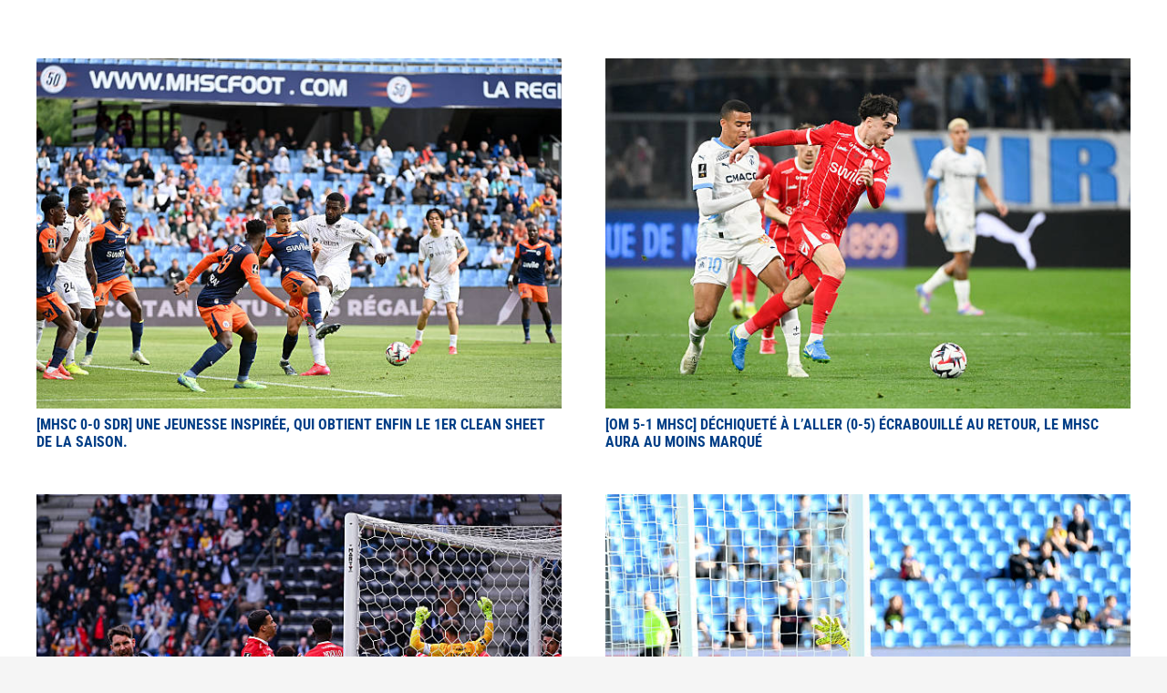

--- FILE ---
content_type: text/html; charset=UTF-8
request_url: https://espritpaillade.com/category/resultat/page/4/
body_size: 14166
content:
<!DOCTYPE HTML>
<html lang="fr-FR">
<head>
	<meta charset="UTF-8">
	<meta name='robots' content='index, follow, max-image-preview:large, max-snippet:-1, max-video-preview:-1' />

	<!-- This site is optimized with the Yoast SEO plugin v26.8 - https://yoast.com/product/yoast-seo-wordpress/ -->
	<title>Archives des Résultat - Page 4 sur 16 - Esprit Paillade</title>
	<meta name="description" content="Montpellier" />
	<link rel="canonical" href="https://espritpaillade.com/category/resultat/page/4/" />
	<link rel="prev" href="https://espritpaillade.com/category/resultat/page/3/" />
	<link rel="next" href="https://espritpaillade.com/category/resultat/page/5/" />
	<meta property="og:locale" content="fr_FR" />
	<meta property="og:type" content="article" />
	<meta property="og:title" content="Archives des Résultat - Page 4 sur 16 - Esprit Paillade" />
	<meta property="og:description" content="Montpellier" />
	<meta property="og:url" content="https://espritpaillade.com/category/resultat/" />
	<meta property="og:site_name" content="Esprit Paillade" />
	<meta name="twitter:card" content="summary_large_image" />
	<meta name="twitter:site" content="@espritpaillade" />
	<script type="application/ld+json" class="yoast-schema-graph">{"@context":"https://schema.org","@graph":[{"@type":"CollectionPage","@id":"https://espritpaillade.com/category/resultat/","url":"https://espritpaillade.com/category/resultat/page/4/","name":"Archives des Résultat - Page 4 sur 16 - Esprit Paillade","isPartOf":{"@id":"https://espritpaillade.com/#website"},"primaryImageOfPage":{"@id":"https://espritpaillade.com/category/resultat/page/4/#primaryimage"},"image":{"@id":"https://espritpaillade.com/category/resultat/page/4/#primaryimage"},"thumbnailUrl":"https://espritpaillade.com/wp-content/uploads/2025/04/gettyimages-2211720196-612x612-1.jpg","description":"Montpellier","breadcrumb":{"@id":"https://espritpaillade.com/category/resultat/page/4/#breadcrumb"},"inLanguage":"fr-FR"},{"@type":"ImageObject","inLanguage":"fr-FR","@id":"https://espritpaillade.com/category/resultat/page/4/#primaryimage","url":"https://espritpaillade.com/wp-content/uploads/2025/04/gettyimages-2211720196-612x612-1.jpg","contentUrl":"https://espritpaillade.com/wp-content/uploads/2025/04/gettyimages-2211720196-612x612-1.jpg","width":612,"height":408,"caption":"17 Theo SAINTE LUCE (mhsc) - 21 Cedric KIPRE (sdr) during the Ligue 1 MCDonald's match between Montpellier and Reims at Stade de la Mosson on April 27, 2025 in Montpellier, France. (Photo by Sylvain Thomas/FEP/Icon Sport via Getty Images)"},{"@type":"BreadcrumbList","@id":"https://espritpaillade.com/category/resultat/page/4/#breadcrumb","itemListElement":[{"@type":"ListItem","position":1,"name":"Accueil","item":"https://espritpaillade.com/"},{"@type":"ListItem","position":2,"name":"Résultat"}]},{"@type":"WebSite","@id":"https://espritpaillade.com/#website","url":"https://espritpaillade.com/","name":"Esprit Paillade - Résultats, mercato, toute l'actualité du MHSC","description":"Plus qu&#039;un site, une mentalité","publisher":{"@id":"https://espritpaillade.com/#organization"},"alternateName":"Esprit Paillade - Toute l'actualité du MHSC","potentialAction":[{"@type":"SearchAction","target":{"@type":"EntryPoint","urlTemplate":"https://espritpaillade.com/?s={search_term_string}"},"query-input":{"@type":"PropertyValueSpecification","valueRequired":true,"valueName":"search_term_string"}}],"inLanguage":"fr-FR"},{"@type":"Organization","@id":"https://espritpaillade.com/#organization","name":"Actus et résultats du MHSC sur Esprit Paillade","alternateName":"Actus et résultats du MHSC sur Esprit Paillade","url":"https://espritpaillade.com/","logo":{"@type":"ImageObject","inLanguage":"fr-FR","@id":"https://espritpaillade.com/#/schema/logo/image/","url":"https://espritpaillade.com/wp-content/uploads/2022/07/Logo_04_Ultra_HD.png","contentUrl":"https://espritpaillade.com/wp-content/uploads/2022/07/Logo_04_Ultra_HD.png","width":2048,"height":2048,"caption":"Actus et résultats du MHSC sur Esprit Paillade"},"image":{"@id":"https://espritpaillade.com/#/schema/logo/image/"},"sameAs":["https://www.facebook.com/EspritPailla2/","https://x.com/espritpaillade","https://www.instagram.com/espritpaillade/"]}]}</script>
	<!-- / Yoast SEO plugin. -->


<link rel='dns-prefetch' href='//www.googletagmanager.com' />
<link rel='dns-prefetch' href='//fonts.googleapis.com' />
<link rel='dns-prefetch' href='//pagead2.googlesyndication.com' />
<link rel="alternate" type="application/rss+xml" title="Esprit Paillade &raquo; Flux" href="https://espritpaillade.com/feed/" />
<link rel="alternate" type="application/rss+xml" title="Esprit Paillade &raquo; Flux des commentaires" href="https://espritpaillade.com/comments/feed/" />
<link rel="alternate" type="application/rss+xml" title="Esprit Paillade &raquo; Flux de la catégorie Résultat" href="https://espritpaillade.com/category/resultat/feed/" />
<meta name="viewport" content="width=device-width, initial-scale=1">
<meta name="SKYPE_TOOLBAR" content="SKYPE_TOOLBAR_PARSER_COMPATIBLE">
<meta name="theme-color" content="#f5f5f5">
<meta property="og:title" content="Archives des Résultat - Page 4 sur 16 - Esprit Paillade">
<meta property="og:url" content="https://espritpaillade.com/category/resultat/page/4/">
<meta property="og:locale" content="fr_FR">
<meta property="og:site_name" content="Esprit Paillade">
<meta property="og:type" content="website">
<meta property="og:image" content="https://espritpaillade.com/wp-content/uploads/2025/04/gettyimages-2211720196-612x612-1.jpg" itemprop="image">
		<!-- This site uses the Google Analytics by MonsterInsights plugin v8.24.0 - Using Analytics tracking - https://www.monsterinsights.com/ -->
							<script src="//www.googletagmanager.com/gtag/js?id=G-MEZHG0YSJX"  data-cfasync="false" data-wpfc-render="false" async></script>
			<script data-cfasync="false" data-wpfc-render="false">
				var mi_version = '8.24.0';
				var mi_track_user = true;
				var mi_no_track_reason = '';
								var MonsterInsightsDefaultLocations = {"page_location":"https:\/\/espritpaillade.com\/category\/resultat\/page\/4\/"};
				if ( typeof MonsterInsightsPrivacyGuardFilter === 'function' ) {
					var MonsterInsightsLocations = (typeof MonsterInsightsExcludeQuery === 'object') ? MonsterInsightsPrivacyGuardFilter( MonsterInsightsExcludeQuery ) : MonsterInsightsPrivacyGuardFilter( MonsterInsightsDefaultLocations );
				} else {
					var MonsterInsightsLocations = (typeof MonsterInsightsExcludeQuery === 'object') ? MonsterInsightsExcludeQuery : MonsterInsightsDefaultLocations;
				}

								var disableStrs = [
										'ga-disable-G-MEZHG0YSJX',
									];

				/* Function to detect opted out users */
				function __gtagTrackerIsOptedOut() {
					for (var index = 0; index < disableStrs.length; index++) {
						if (document.cookie.indexOf(disableStrs[index] + '=true') > -1) {
							return true;
						}
					}

					return false;
				}

				/* Disable tracking if the opt-out cookie exists. */
				if (__gtagTrackerIsOptedOut()) {
					for (var index = 0; index < disableStrs.length; index++) {
						window[disableStrs[index]] = true;
					}
				}

				/* Opt-out function */
				function __gtagTrackerOptout() {
					for (var index = 0; index < disableStrs.length; index++) {
						document.cookie = disableStrs[index] + '=true; expires=Thu, 31 Dec 2099 23:59:59 UTC; path=/';
						window[disableStrs[index]] = true;
					}
				}

				if ('undefined' === typeof gaOptout) {
					function gaOptout() {
						__gtagTrackerOptout();
					}
				}
								window.dataLayer = window.dataLayer || [];

				window.MonsterInsightsDualTracker = {
					helpers: {},
					trackers: {},
				};
				if (mi_track_user) {
					function __gtagDataLayer() {
						dataLayer.push(arguments);
					}

					function __gtagTracker(type, name, parameters) {
						if (!parameters) {
							parameters = {};
						}

						if (parameters.send_to) {
							__gtagDataLayer.apply(null, arguments);
							return;
						}

						if (type === 'event') {
														parameters.send_to = monsterinsights_frontend.v4_id;
							var hookName = name;
							if (typeof parameters['event_category'] !== 'undefined') {
								hookName = parameters['event_category'] + ':' + name;
							}

							if (typeof MonsterInsightsDualTracker.trackers[hookName] !== 'undefined') {
								MonsterInsightsDualTracker.trackers[hookName](parameters);
							} else {
								__gtagDataLayer('event', name, parameters);
							}
							
						} else {
							__gtagDataLayer.apply(null, arguments);
						}
					}

					__gtagTracker('js', new Date());
					__gtagTracker('set', {
						'developer_id.dZGIzZG': true,
											});
					if ( MonsterInsightsLocations.page_location ) {
						__gtagTracker('set', MonsterInsightsLocations);
					}
										__gtagTracker('config', 'G-MEZHG0YSJX', {"forceSSL":"true","link_attribution":"true"} );
															window.gtag = __gtagTracker;										(function () {
						/* https://developers.google.com/analytics/devguides/collection/analyticsjs/ */
						/* ga and __gaTracker compatibility shim. */
						var noopfn = function () {
							return null;
						};
						var newtracker = function () {
							return new Tracker();
						};
						var Tracker = function () {
							return null;
						};
						var p = Tracker.prototype;
						p.get = noopfn;
						p.set = noopfn;
						p.send = function () {
							var args = Array.prototype.slice.call(arguments);
							args.unshift('send');
							__gaTracker.apply(null, args);
						};
						var __gaTracker = function () {
							var len = arguments.length;
							if (len === 0) {
								return;
							}
							var f = arguments[len - 1];
							if (typeof f !== 'object' || f === null || typeof f.hitCallback !== 'function') {
								if ('send' === arguments[0]) {
									var hitConverted, hitObject = false, action;
									if ('event' === arguments[1]) {
										if ('undefined' !== typeof arguments[3]) {
											hitObject = {
												'eventAction': arguments[3],
												'eventCategory': arguments[2],
												'eventLabel': arguments[4],
												'value': arguments[5] ? arguments[5] : 1,
											}
										}
									}
									if ('pageview' === arguments[1]) {
										if ('undefined' !== typeof arguments[2]) {
											hitObject = {
												'eventAction': 'page_view',
												'page_path': arguments[2],
											}
										}
									}
									if (typeof arguments[2] === 'object') {
										hitObject = arguments[2];
									}
									if (typeof arguments[5] === 'object') {
										Object.assign(hitObject, arguments[5]);
									}
									if ('undefined' !== typeof arguments[1].hitType) {
										hitObject = arguments[1];
										if ('pageview' === hitObject.hitType) {
											hitObject.eventAction = 'page_view';
										}
									}
									if (hitObject) {
										action = 'timing' === arguments[1].hitType ? 'timing_complete' : hitObject.eventAction;
										hitConverted = mapArgs(hitObject);
										__gtagTracker('event', action, hitConverted);
									}
								}
								return;
							}

							function mapArgs(args) {
								var arg, hit = {};
								var gaMap = {
									'eventCategory': 'event_category',
									'eventAction': 'event_action',
									'eventLabel': 'event_label',
									'eventValue': 'event_value',
									'nonInteraction': 'non_interaction',
									'timingCategory': 'event_category',
									'timingVar': 'name',
									'timingValue': 'value',
									'timingLabel': 'event_label',
									'page': 'page_path',
									'location': 'page_location',
									'title': 'page_title',
									'referrer' : 'page_referrer',
								};
								for (arg in args) {
																		if (!(!args.hasOwnProperty(arg) || !gaMap.hasOwnProperty(arg))) {
										hit[gaMap[arg]] = args[arg];
									} else {
										hit[arg] = args[arg];
									}
								}
								return hit;
							}

							try {
								f.hitCallback();
							} catch (ex) {
							}
						};
						__gaTracker.create = newtracker;
						__gaTracker.getByName = newtracker;
						__gaTracker.getAll = function () {
							return [];
						};
						__gaTracker.remove = noopfn;
						__gaTracker.loaded = true;
						window['__gaTracker'] = __gaTracker;
					})();
									} else {
										console.log("");
					(function () {
						function __gtagTracker() {
							return null;
						}

						window['__gtagTracker'] = __gtagTracker;
						window['gtag'] = __gtagTracker;
					})();
									}
			</script>
				<!-- / Google Analytics by MonsterInsights -->
		<style id='wp-img-auto-sizes-contain-inline-css'>
img:is([sizes=auto i],[sizes^="auto," i]){contain-intrinsic-size:3000px 1500px}
/*# sourceURL=wp-img-auto-sizes-contain-inline-css */
</style>
<style id='wp-emoji-styles-inline-css'>

	img.wp-smiley, img.emoji {
		display: inline !important;
		border: none !important;
		box-shadow: none !important;
		height: 1em !important;
		width: 1em !important;
		margin: 0 0.07em !important;
		vertical-align: -0.1em !important;
		background: none !important;
		padding: 0 !important;
	}
/*# sourceURL=wp-emoji-styles-inline-css */
</style>
<link rel='stylesheet' id='contact-form-7-css' href='https://espritpaillade.com/wp-content/plugins/contact-form-7/includes/css/styles.css?ver=6.1.4' media='all' />
<link rel='stylesheet' id='embedpress-style-css' href='https://espritpaillade.com/wp-content/plugins/embedpress/assets/css/embedpress.css?ver=6.9' media='all' />
<link rel='stylesheet' id='dashicons-css' href='https://espritpaillade.com/wp-includes/css/dashicons.min.css?ver=6.9' media='all' />
<link rel='stylesheet' id='sportspress-general-css' href='//espritpaillade.com/wp-content/plugins/sportspress/assets/css/sportspress.css?ver=2.7.26' media='all' />
<link rel='stylesheet' id='sportspress-icons-css' href='//espritpaillade.com/wp-content/plugins/sportspress/assets/css/icons.css?ver=2.7.26' media='all' />
<link rel='stylesheet' id='sportspress-roboto-css' href='//fonts.googleapis.com/css?family=Roboto%3A400%2C500&#038;subset=cyrillic%2Ccyrillic-ext%2Cgreek%2Cgreek-ext%2Clatin-ext%2Cvietnamese&#038;ver=2.7' media='all' />
<link rel='stylesheet' id='sportspress-style-css' href='//espritpaillade.com/wp-content/plugins/sportspress/assets/css/sportspress-style.css?ver=2.7' media='all' />
<link rel='stylesheet' id='sportspress-style-ltr-css' href='//espritpaillade.com/wp-content/plugins/sportspress/assets/css/sportspress-style-ltr.css?ver=2.7' media='all' />
<link rel='stylesheet' id='yop-public-css' href='https://espritpaillade.com/wp-content/plugins/yop-poll/public/assets/css/yop-poll-public-6.5.39.css?ver=6.9' media='all' />
<link rel='stylesheet' id='main-css-css' href='https://espritpaillade.com/wp-content/themes/cdev_ep_child_theme/assets/css/main.css?ver=6.9' media='all' />
<link rel='stylesheet' id='sportspress-override-css' href='https://espritpaillade.com/wp-content/themes/cdev_ep_child_theme/assets/css/sportspress-override.css?ver=6.9' media='all' />
<link rel='stylesheet' id='us-theme-css' href='https://espritpaillade.com/wp-content/uploads/us-assets/espritpaillade.com.css?ver=360ca64d' media='all' />
<link rel='stylesheet' id='theme-style-css' href='https://espritpaillade.com/wp-content/themes/cdev_ep_child_theme/style.css?ver=8.31.2' media='all' />
<style type="text/css"></style><script src="https://espritpaillade.com/wp-content/plugins/google-analytics-for-wordpress/assets/js/frontend-gtag.js?ver=8.24.0" id="monsterinsights-frontend-script-js"></script>
<script data-cfasync="false" data-wpfc-render="false" id='monsterinsights-frontend-script-js-extra'>var monsterinsights_frontend = {"js_events_tracking":"true","download_extensions":"doc,pdf,ppt,zip,xls,docx,pptx,xlsx","inbound_paths":"[{\"path\":\"\\\/go\\\/\",\"label\":\"affiliate\"},{\"path\":\"\\\/recommend\\\/\",\"label\":\"affiliate\"}]","home_url":"https:\/\/espritpaillade.com","hash_tracking":"false","v4_id":"G-MEZHG0YSJX"};</script>
<script src="https://espritpaillade.com/wp-includes/js/jquery/jquery.min.js?ver=3.7.1" id="jquery-core-js"></script>
<script id="yop-public-js-extra">
var objectL10n = {"yopPollParams":{"urlParams":{"ajax":"https://espritpaillade.com/wp-admin/admin-ajax.php","wpLogin":"https://espritpaillade.com/esprit_login/?redirect_to=https%3A%2F%2Fespritpaillade.com%2Fwp-admin%2Fadmin-ajax.php%3Faction%3Dyop_poll_record_wordpress_vote"},"apiParams":{"reCaptcha":{"siteKey":""},"reCaptchaV2Invisible":{"siteKey":""},"reCaptchaV3":{"siteKey":""},"hCaptcha":{"siteKey":""},"cloudflareTurnstile":{"siteKey":""}},"captchaParams":{"imgPath":"https://espritpaillade.com/wp-content/plugins/yop-poll/public/assets/img/","url":"https://espritpaillade.com/wp-content/plugins/yop-poll/app.php","accessibilityAlt":"Sound icon","accessibilityTitle":"Accessibility option: listen to a question and answer it!","accessibilityDescription":"Type below the \u003Cstrong\u003Eanswer\u003C/strong\u003E to what you hear. Numbers or words:","explanation":"Click or touch the \u003Cstrong\u003EANSWER\u003C/strong\u003E","refreshAlt":"Refresh/reload icon","refreshTitle":"Refresh/reload: get new images and accessibility option!"},"voteParams":{"invalidPoll":"Invalid Poll","noAnswersSelected":"Veuillez choisir une r\u00e9ponse","minAnswersRequired":"At least {min_answers_allowed} answer(s) required","maxAnswersRequired":"A max of {max_answers_allowed} answer(s) accepted","noAnswerForOther":"No other answer entered","noValueForCustomField":"{custom_field_name} is required","tooManyCharsForCustomField":"Text for {custom_field_name} is too long","consentNotChecked":"You must agree to our terms and conditions","noCaptchaSelected":"Captcha is required","thankYou":"Merci pour votre vote"},"resultsParams":{"singleVote":"vote","multipleVotes":"votes","singleAnswer":"answer","multipleAnswers":"answers"}}};
//# sourceURL=yop-public-js-extra
</script>
<script src="https://espritpaillade.com/wp-content/plugins/yop-poll/public/assets/js/yop-poll-public-6.5.39.min.js?ver=6.9" id="yop-public-js"></script>

<!-- Extrait de code de la balise Google (gtag.js) ajouté par Site Kit -->
<!-- Extrait Google Analytics ajouté par Site Kit -->
<script src="https://www.googletagmanager.com/gtag/js?id=GT-TX5XMD" id="google_gtagjs-js" async></script>
<script id="google_gtagjs-js-after">
window.dataLayer = window.dataLayer || [];function gtag(){dataLayer.push(arguments);}
gtag("set","linker",{"domains":["espritpaillade.com"]});
gtag("js", new Date());
gtag("set", "developer_id.dZTNiMT", true);
gtag("config", "GT-TX5XMD");
//# sourceURL=google_gtagjs-js-after
</script>
<link rel="https://api.w.org/" href="https://espritpaillade.com/wp-json/" /><link rel="alternate" title="JSON" type="application/json" href="https://espritpaillade.com/wp-json/wp/v2/categories/942" /><link rel="EditURI" type="application/rsd+xml" title="RSD" href="https://espritpaillade.com/xmlrpc.php?rsd" />
<meta name="generator" content="WordPress 6.9" />
<meta name="generator" content="SportsPress 2.7.26" />
<meta name="generator" content="Site Kit by Google 1.171.0" /><!-- HFCM by 99 Robots - Snippet # 1: code ad sense -->
<script async src="https://pagead2.googlesyndication.com/pagead/js/adsbygoogle.js?client=ca-pub-8055542771559363"
     crossorigin="anonymous"></script>
<!-- /end HFCM by 99 Robots -->
		<script>
			if ( ! /Android|webOS|iPhone|iPad|iPod|BlackBerry|IEMobile|Opera Mini/i.test( navigator.userAgent ) ) {
				var root = document.getElementsByTagName( 'html' )[ 0 ]
				root.className += " no-touch";
			}
		</script>
		
<!-- Balises Meta Google AdSense ajoutées par Site Kit -->
<meta name="google-adsense-platform-account" content="ca-host-pub-2644536267352236">
<meta name="google-adsense-platform-domain" content="sitekit.withgoogle.com">
<!-- Fin des balises Meta End Google AdSense ajoutées par Site Kit -->
<meta name="generator" content="Powered by WPBakery Page Builder - drag and drop page builder for WordPress."/>

<!-- Extrait Google AdSense ajouté par Site Kit -->
<script async src="https://pagead2.googlesyndication.com/pagead/js/adsbygoogle.js?client=ca-pub-8055542771559363&amp;host=ca-host-pub-2644536267352236" crossorigin="anonymous"></script>

<!-- End Google AdSense snippet added by Site Kit -->
<link rel="icon" href="https://espritpaillade.com/wp-content/uploads/2022/04/logo-small-32x32.png" sizes="32x32" />
<link rel="icon" href="https://espritpaillade.com/wp-content/uploads/2022/04/logo-small.png" sizes="192x192" />
<link rel="apple-touch-icon" href="https://espritpaillade.com/wp-content/uploads/2022/04/logo-small.png" />
<meta name="msapplication-TileImage" content="https://espritpaillade.com/wp-content/uploads/2022/04/logo-small.png" />
		<style id="wp-custom-css">
			footer .w-menu .menu-item:last-child {
	display: list-item;
}

.pld-like-dislike-wrap {
	margin-bottom: 0;
}

h2 {
	color: #003E86;
}		</style>
		<noscript><style> .wpb_animate_when_almost_visible { opacity: 1; }</style></noscript>		<style id="us-icon-fonts">@font-face{font-display:block;font-style:normal;font-family:"fontawesome";font-weight:900;src:url("https://espritpaillade.com/wp-content/themes/Impreza/fonts/fa-solid-900.woff2?ver=8.31.2") format("woff2"),url("https://espritpaillade.com/wp-content/themes/Impreza/fonts/fa-solid-900.woff?ver=8.31.2") format("woff")}.fas{font-family:"fontawesome";font-weight:900}@font-face{font-display:block;font-style:normal;font-family:"fontawesome";font-weight:400;src:url("https://espritpaillade.com/wp-content/themes/Impreza/fonts/fa-regular-400.woff2?ver=8.31.2") format("woff2"),url("https://espritpaillade.com/wp-content/themes/Impreza/fonts/fa-regular-400.woff?ver=8.31.2") format("woff")}.far{font-family:"fontawesome";font-weight:400}@font-face{font-display:block;font-style:normal;font-family:"fontawesome";font-weight:300;src:url("https://espritpaillade.com/wp-content/themes/Impreza/fonts/fa-light-300.woff2?ver=8.31.2") format("woff2"),url("https://espritpaillade.com/wp-content/themes/Impreza/fonts/fa-light-300.woff?ver=8.31.2") format("woff")}.fal{font-family:"fontawesome";font-weight:300}@font-face{font-display:block;font-style:normal;font-family:"Font Awesome 5 Duotone";font-weight:900;src:url("https://espritpaillade.com/wp-content/themes/Impreza/fonts/fa-duotone-900.woff2?ver=8.31.2") format("woff2"),url("https://espritpaillade.com/wp-content/themes/Impreza/fonts/fa-duotone-900.woff?ver=8.31.2") format("woff")}.fad{font-family:"Font Awesome 5 Duotone";font-weight:900}.fad{position:relative}.fad:before{position:absolute}.fad:after{opacity:0.4}@font-face{font-display:block;font-style:normal;font-family:"Font Awesome 5 Brands";font-weight:400;src:url("https://espritpaillade.com/wp-content/themes/Impreza/fonts/fa-brands-400.woff2?ver=8.31.2") format("woff2"),url("https://espritpaillade.com/wp-content/themes/Impreza/fonts/fa-brands-400.woff?ver=8.31.2") format("woff")}.fab{font-family:"Font Awesome 5 Brands";font-weight:400}@font-face{font-display:block;font-style:normal;font-family:"Material Icons";font-weight:400;src:url("https://espritpaillade.com/wp-content/themes/Impreza/fonts/material-icons.woff2?ver=8.31.2") format("woff2"),url("https://espritpaillade.com/wp-content/themes/Impreza/fonts/material-icons.woff?ver=8.31.2") format("woff")}.material-icons{font-family:"Material Icons";font-weight:400}</style>
		<style id='global-styles-inline-css'>
:root{--wp--preset--aspect-ratio--square: 1;--wp--preset--aspect-ratio--4-3: 4/3;--wp--preset--aspect-ratio--3-4: 3/4;--wp--preset--aspect-ratio--3-2: 3/2;--wp--preset--aspect-ratio--2-3: 2/3;--wp--preset--aspect-ratio--16-9: 16/9;--wp--preset--aspect-ratio--9-16: 9/16;--wp--preset--color--black: #000000;--wp--preset--color--cyan-bluish-gray: #abb8c3;--wp--preset--color--white: #ffffff;--wp--preset--color--pale-pink: #f78da7;--wp--preset--color--vivid-red: #cf2e2e;--wp--preset--color--luminous-vivid-orange: #ff6900;--wp--preset--color--luminous-vivid-amber: #fcb900;--wp--preset--color--light-green-cyan: #7bdcb5;--wp--preset--color--vivid-green-cyan: #00d084;--wp--preset--color--pale-cyan-blue: #8ed1fc;--wp--preset--color--vivid-cyan-blue: #0693e3;--wp--preset--color--vivid-purple: #9b51e0;--wp--preset--gradient--vivid-cyan-blue-to-vivid-purple: linear-gradient(135deg,rgb(6,147,227) 0%,rgb(155,81,224) 100%);--wp--preset--gradient--light-green-cyan-to-vivid-green-cyan: linear-gradient(135deg,rgb(122,220,180) 0%,rgb(0,208,130) 100%);--wp--preset--gradient--luminous-vivid-amber-to-luminous-vivid-orange: linear-gradient(135deg,rgb(252,185,0) 0%,rgb(255,105,0) 100%);--wp--preset--gradient--luminous-vivid-orange-to-vivid-red: linear-gradient(135deg,rgb(255,105,0) 0%,rgb(207,46,46) 100%);--wp--preset--gradient--very-light-gray-to-cyan-bluish-gray: linear-gradient(135deg,rgb(238,238,238) 0%,rgb(169,184,195) 100%);--wp--preset--gradient--cool-to-warm-spectrum: linear-gradient(135deg,rgb(74,234,220) 0%,rgb(151,120,209) 20%,rgb(207,42,186) 40%,rgb(238,44,130) 60%,rgb(251,105,98) 80%,rgb(254,248,76) 100%);--wp--preset--gradient--blush-light-purple: linear-gradient(135deg,rgb(255,206,236) 0%,rgb(152,150,240) 100%);--wp--preset--gradient--blush-bordeaux: linear-gradient(135deg,rgb(254,205,165) 0%,rgb(254,45,45) 50%,rgb(107,0,62) 100%);--wp--preset--gradient--luminous-dusk: linear-gradient(135deg,rgb(255,203,112) 0%,rgb(199,81,192) 50%,rgb(65,88,208) 100%);--wp--preset--gradient--pale-ocean: linear-gradient(135deg,rgb(255,245,203) 0%,rgb(182,227,212) 50%,rgb(51,167,181) 100%);--wp--preset--gradient--electric-grass: linear-gradient(135deg,rgb(202,248,128) 0%,rgb(113,206,126) 100%);--wp--preset--gradient--midnight: linear-gradient(135deg,rgb(2,3,129) 0%,rgb(40,116,252) 100%);--wp--preset--font-size--small: 13px;--wp--preset--font-size--medium: 20px;--wp--preset--font-size--large: 36px;--wp--preset--font-size--x-large: 42px;--wp--preset--spacing--20: 0.44rem;--wp--preset--spacing--30: 0.67rem;--wp--preset--spacing--40: 1rem;--wp--preset--spacing--50: 1.5rem;--wp--preset--spacing--60: 2.25rem;--wp--preset--spacing--70: 3.38rem;--wp--preset--spacing--80: 5.06rem;--wp--preset--shadow--natural: 6px 6px 9px rgba(0, 0, 0, 0.2);--wp--preset--shadow--deep: 12px 12px 50px rgba(0, 0, 0, 0.4);--wp--preset--shadow--sharp: 6px 6px 0px rgba(0, 0, 0, 0.2);--wp--preset--shadow--outlined: 6px 6px 0px -3px rgb(255, 255, 255), 6px 6px rgb(0, 0, 0);--wp--preset--shadow--crisp: 6px 6px 0px rgb(0, 0, 0);}:where(.is-layout-flex){gap: 0.5em;}:where(.is-layout-grid){gap: 0.5em;}body .is-layout-flex{display: flex;}.is-layout-flex{flex-wrap: wrap;align-items: center;}.is-layout-flex > :is(*, div){margin: 0;}body .is-layout-grid{display: grid;}.is-layout-grid > :is(*, div){margin: 0;}:where(.wp-block-columns.is-layout-flex){gap: 2em;}:where(.wp-block-columns.is-layout-grid){gap: 2em;}:where(.wp-block-post-template.is-layout-flex){gap: 1.25em;}:where(.wp-block-post-template.is-layout-grid){gap: 1.25em;}.has-black-color{color: var(--wp--preset--color--black) !important;}.has-cyan-bluish-gray-color{color: var(--wp--preset--color--cyan-bluish-gray) !important;}.has-white-color{color: var(--wp--preset--color--white) !important;}.has-pale-pink-color{color: var(--wp--preset--color--pale-pink) !important;}.has-vivid-red-color{color: var(--wp--preset--color--vivid-red) !important;}.has-luminous-vivid-orange-color{color: var(--wp--preset--color--luminous-vivid-orange) !important;}.has-luminous-vivid-amber-color{color: var(--wp--preset--color--luminous-vivid-amber) !important;}.has-light-green-cyan-color{color: var(--wp--preset--color--light-green-cyan) !important;}.has-vivid-green-cyan-color{color: var(--wp--preset--color--vivid-green-cyan) !important;}.has-pale-cyan-blue-color{color: var(--wp--preset--color--pale-cyan-blue) !important;}.has-vivid-cyan-blue-color{color: var(--wp--preset--color--vivid-cyan-blue) !important;}.has-vivid-purple-color{color: var(--wp--preset--color--vivid-purple) !important;}.has-black-background-color{background-color: var(--wp--preset--color--black) !important;}.has-cyan-bluish-gray-background-color{background-color: var(--wp--preset--color--cyan-bluish-gray) !important;}.has-white-background-color{background-color: var(--wp--preset--color--white) !important;}.has-pale-pink-background-color{background-color: var(--wp--preset--color--pale-pink) !important;}.has-vivid-red-background-color{background-color: var(--wp--preset--color--vivid-red) !important;}.has-luminous-vivid-orange-background-color{background-color: var(--wp--preset--color--luminous-vivid-orange) !important;}.has-luminous-vivid-amber-background-color{background-color: var(--wp--preset--color--luminous-vivid-amber) !important;}.has-light-green-cyan-background-color{background-color: var(--wp--preset--color--light-green-cyan) !important;}.has-vivid-green-cyan-background-color{background-color: var(--wp--preset--color--vivid-green-cyan) !important;}.has-pale-cyan-blue-background-color{background-color: var(--wp--preset--color--pale-cyan-blue) !important;}.has-vivid-cyan-blue-background-color{background-color: var(--wp--preset--color--vivid-cyan-blue) !important;}.has-vivid-purple-background-color{background-color: var(--wp--preset--color--vivid-purple) !important;}.has-black-border-color{border-color: var(--wp--preset--color--black) !important;}.has-cyan-bluish-gray-border-color{border-color: var(--wp--preset--color--cyan-bluish-gray) !important;}.has-white-border-color{border-color: var(--wp--preset--color--white) !important;}.has-pale-pink-border-color{border-color: var(--wp--preset--color--pale-pink) !important;}.has-vivid-red-border-color{border-color: var(--wp--preset--color--vivid-red) !important;}.has-luminous-vivid-orange-border-color{border-color: var(--wp--preset--color--luminous-vivid-orange) !important;}.has-luminous-vivid-amber-border-color{border-color: var(--wp--preset--color--luminous-vivid-amber) !important;}.has-light-green-cyan-border-color{border-color: var(--wp--preset--color--light-green-cyan) !important;}.has-vivid-green-cyan-border-color{border-color: var(--wp--preset--color--vivid-green-cyan) !important;}.has-pale-cyan-blue-border-color{border-color: var(--wp--preset--color--pale-cyan-blue) !important;}.has-vivid-cyan-blue-border-color{border-color: var(--wp--preset--color--vivid-cyan-blue) !important;}.has-vivid-purple-border-color{border-color: var(--wp--preset--color--vivid-purple) !important;}.has-vivid-cyan-blue-to-vivid-purple-gradient-background{background: var(--wp--preset--gradient--vivid-cyan-blue-to-vivid-purple) !important;}.has-light-green-cyan-to-vivid-green-cyan-gradient-background{background: var(--wp--preset--gradient--light-green-cyan-to-vivid-green-cyan) !important;}.has-luminous-vivid-amber-to-luminous-vivid-orange-gradient-background{background: var(--wp--preset--gradient--luminous-vivid-amber-to-luminous-vivid-orange) !important;}.has-luminous-vivid-orange-to-vivid-red-gradient-background{background: var(--wp--preset--gradient--luminous-vivid-orange-to-vivid-red) !important;}.has-very-light-gray-to-cyan-bluish-gray-gradient-background{background: var(--wp--preset--gradient--very-light-gray-to-cyan-bluish-gray) !important;}.has-cool-to-warm-spectrum-gradient-background{background: var(--wp--preset--gradient--cool-to-warm-spectrum) !important;}.has-blush-light-purple-gradient-background{background: var(--wp--preset--gradient--blush-light-purple) !important;}.has-blush-bordeaux-gradient-background{background: var(--wp--preset--gradient--blush-bordeaux) !important;}.has-luminous-dusk-gradient-background{background: var(--wp--preset--gradient--luminous-dusk) !important;}.has-pale-ocean-gradient-background{background: var(--wp--preset--gradient--pale-ocean) !important;}.has-electric-grass-gradient-background{background: var(--wp--preset--gradient--electric-grass) !important;}.has-midnight-gradient-background{background: var(--wp--preset--gradient--midnight) !important;}.has-small-font-size{font-size: var(--wp--preset--font-size--small) !important;}.has-medium-font-size{font-size: var(--wp--preset--font-size--medium) !important;}.has-large-font-size{font-size: var(--wp--preset--font-size--large) !important;}.has-x-large-font-size{font-size: var(--wp--preset--font-size--x-large) !important;}
/*# sourceURL=global-styles-inline-css */
</style>
</head>
<body class="archive paged category category-resultat category-942 wp-custom-logo paged-4 category-paged-4 wp-theme-Impreza wp-child-theme-cdev_ep_child_theme l-body Impreza_8.31.2 us-core_8.16.2 header_none rounded_none headerinpos_top state_default wpb-js-composer js-comp-ver-6.13.0 vc_responsive" itemscope itemtype="https://schema.org/WebPage">
		<div class="l-preloader">
			<div class="l-preloader-spinner">
				<div class="g-preloader type_2">
					<div></div>
				</div>
			</div>
		</div>
		
<div class="l-canvas type_wide">
	<main id="page-content" class="l-main" itemprop="mainContentOfPage">
		<section class="l-section height_medium">
		<div class="l-section-h i-cf">

			<div class="w-grid type_grid layout_blog_1 cols_2 with_pagination" id="us_grid_0" style="--gap:1.5rem;" data-filterable="true"><style>@media (max-width:600px){#us_grid_0 .w-grid-list{margin:0}#us_grid_0 .w-grid-item{width:100%;padding:0;margin-bottom:var(--gap,0px)}}.layout_blog_1 .w-grid-item-h{}.layout_blog_1 .usg_post_image_1{margin-bottom:0.5rem!important}.layout_blog_1 .usg_post_title_1{font-size:1rem!important}</style><div class="w-grid-list">	<article class="w-grid-item post-38508 post type-post status-publish format-standard has-post-thumbnail hentry category-resultat tag-domicile tag-mhscsdr tag-mosson" data-id="38508">
		<div class="w-grid-item-h">
						<div class="w-post-elm post_image usg_post_image_1 stretched"><a href="https://espritpaillade.com/2025/04/27/mhsc-0-0-sdr-une-jeunesse-inspiree-et-enfin-le-1er-clean-sheet-de-la-saison/" aria-label="[MHSC 0-0 SDR] Une jeunesse inspirée, qui obtient enfin le 1er clean sheet de la saison."><img width="612" height="408" src="https://espritpaillade.com/wp-content/uploads/2025/04/gettyimages-2211720196-612x612-1.jpg" class="attachment-large size-large wp-post-image" alt="" decoding="async" fetchpriority="high" srcset="https://espritpaillade.com/wp-content/uploads/2025/04/gettyimages-2211720196-612x612-1.jpg 612w, https://espritpaillade.com/wp-content/uploads/2025/04/gettyimages-2211720196-612x612-1-300x200.jpg 300w, https://espritpaillade.com/wp-content/uploads/2025/04/gettyimages-2211720196-612x612-1-128x85.jpg 128w, https://espritpaillade.com/wp-content/uploads/2025/04/gettyimages-2211720196-612x612-1-32x21.jpg 32w" sizes="(max-width: 612px) 100vw, 612px" /></a></div><h2 class="w-post-elm post_title usg_post_title_1 entry-title color_link_inherit"><a href="https://espritpaillade.com/2025/04/27/mhsc-0-0-sdr-une-jeunesse-inspiree-et-enfin-le-1er-clean-sheet-de-la-saison/">[MHSC 0-0 SDR] Une jeunesse inspirée, qui obtient enfin le 1er clean sheet de la saison.</a></h2>		</div>
	</article>
	<article class="w-grid-item post-38445 post type-post status-publish format-standard has-post-thumbnail hentry category-resultat tag-defaite tag-exterieur tag-ommhsc" data-id="38445">
		<div class="w-grid-item-h">
						<div class="w-post-elm post_image usg_post_image_1 stretched"><a href="https://espritpaillade.com/2025/04/19/om-5-1-mhsc-dechiquete-a-laller-0-5-ecrabouille-au-retour-le-mhsc-aura-au-moins-marque/" aria-label="[OM 5-1 MHSC] Déchiqueté à l&#8217;aller (0-5) écrabouillé au retour, le MHSC aura au moins marqué"><img width="612" height="408" src="https://espritpaillade.com/wp-content/uploads/2025/04/gettyimages-2210408910-612x612-1.jpg" class="attachment-large size-large wp-post-image" alt="" decoding="async" srcset="https://espritpaillade.com/wp-content/uploads/2025/04/gettyimages-2210408910-612x612-1.jpg 612w, https://espritpaillade.com/wp-content/uploads/2025/04/gettyimages-2210408910-612x612-1-300x200.jpg 300w, https://espritpaillade.com/wp-content/uploads/2025/04/gettyimages-2210408910-612x612-1-128x85.jpg 128w, https://espritpaillade.com/wp-content/uploads/2025/04/gettyimages-2210408910-612x612-1-32x21.jpg 32w" sizes="(max-width: 612px) 100vw, 612px" /></a></div><h2 class="w-post-elm post_title usg_post_title_1 entry-title color_link_inherit"><a href="https://espritpaillade.com/2025/04/19/om-5-1-mhsc-dechiquete-a-laller-0-5-ecrabouille-au-retour-le-mhsc-aura-au-moins-marque/">[OM 5-1 MHSC] Déchiqueté à l&#8217;aller (0-5) écrabouillé au retour, le MHSC aura au moins marqué</a></h2>		</div>
	</article>
	<article class="w-grid-item post-38364 post type-post status-publish format-standard has-post-thumbnail hentry category-resultat tag-defaite tag-exterieur tag-routine tag-scomhsc" data-id="38364">
		<div class="w-grid-item-h">
						<div class="w-post-elm post_image usg_post_image_1 stretched"><a href="https://espritpaillade.com/2025/04/13/angers-2-0-mhsc-peu-importe-le-coach-et-jusquau-bout-le-mhsc-se-sera-fait-pietiner/" aria-label="[Angers 2-0 MHSC] Peu importe le coach, et par tous, le MHSC se sera fait piétiner"><img width="612" height="408" src="https://espritpaillade.com/wp-content/uploads/2025/04/IMG_3918.jpeg" class="attachment-large size-large wp-post-image" alt="" decoding="async" srcset="https://espritpaillade.com/wp-content/uploads/2025/04/IMG_3918.jpeg 612w, https://espritpaillade.com/wp-content/uploads/2025/04/IMG_3918-300x200.jpeg 300w, https://espritpaillade.com/wp-content/uploads/2025/04/IMG_3918-128x85.jpeg 128w, https://espritpaillade.com/wp-content/uploads/2025/04/IMG_3918-32x21.jpeg 32w" sizes="(max-width: 612px) 100vw, 612px" /></a></div><h2 class="w-post-elm post_title usg_post_title_1 entry-title color_link_inherit"><a href="https://espritpaillade.com/2025/04/13/angers-2-0-mhsc-peu-importe-le-coach-et-jusquau-bout-le-mhsc-se-sera-fait-pietiner/">[Angers 2-0 MHSC] Peu importe le coach, et par tous, le MHSC se sera fait piétiner</a></h2>		</div>
	</article>
	<article class="w-grid-item post-38264 post type-post status-publish format-standard has-post-thumbnail hentry category-resultat tag-defaite tag-domicile tag-mhschac" data-id="38264">
		<div class="w-grid-item-h">
						<div class="w-post-elm post_image usg_post_image_1 stretched"><a href="https://espritpaillade.com/2025/04/06/mhsc-0-2-hac-des-joueurs-qui-nen-ont-tout-simplement-plus-rien-a-faire/" aria-label="[MHSC 0-2 HAC] Des joueurs qui n&#8217;en ont tout simplement plus rien à faire"><img width="612" height="408" src="https://espritpaillade.com/wp-content/uploads/2025/04/IMG_3791.jpeg" class="attachment-large size-large wp-post-image" alt="" decoding="async" loading="lazy" srcset="https://espritpaillade.com/wp-content/uploads/2025/04/IMG_3791.jpeg 612w, https://espritpaillade.com/wp-content/uploads/2025/04/IMG_3791-300x200.jpeg 300w, https://espritpaillade.com/wp-content/uploads/2025/04/IMG_3791-128x85.jpeg 128w, https://espritpaillade.com/wp-content/uploads/2025/04/IMG_3791-32x21.jpeg 32w" sizes="auto, (max-width: 612px) 100vw, 612px" /></a></div><h2 class="w-post-elm post_title usg_post_title_1 entry-title color_link_inherit"><a href="https://espritpaillade.com/2025/04/06/mhsc-0-2-hac-des-joueurs-qui-nen-ont-tout-simplement-plus-rien-a-faire/">[MHSC 0-2 HAC] Des joueurs qui n&#8217;en ont tout simplement plus rien à faire</a></h2>		</div>
	</article>
	<article class="w-grid-item post-38157 post type-post status-publish format-standard has-post-thumbnail hentry category-resultat tag-exterieur tag-ligue-1" data-id="38157">
		<div class="w-grid-item-h">
						<div class="w-post-elm post_image usg_post_image_1 stretched"><a href="https://espritpaillade.com/2025/03/30/aja-1-0-mhsc-un-poteau-puis-nada-montpellier-bien-trop-faible-sincline-encore/" aria-label="[AJA 1-0 MHSC] Un poteau puis nada, Montpellier bien trop faible s&#8217;incline encore"><img width="612" height="408" src="https://espritpaillade.com/wp-content/uploads/2025/03/IMG_3604.jpeg" class="attachment-large size-large wp-post-image" alt="" decoding="async" loading="lazy" srcset="https://espritpaillade.com/wp-content/uploads/2025/03/IMG_3604.jpeg 612w, https://espritpaillade.com/wp-content/uploads/2025/03/IMG_3604-300x200.jpeg 300w, https://espritpaillade.com/wp-content/uploads/2025/03/IMG_3604-128x85.jpeg 128w, https://espritpaillade.com/wp-content/uploads/2025/03/IMG_3604-32x21.jpeg 32w" sizes="auto, (max-width: 612px) 100vw, 612px" /></a></div><h2 class="w-post-elm post_title usg_post_title_1 entry-title color_link_inherit"><a href="https://espritpaillade.com/2025/03/30/aja-1-0-mhsc-un-poteau-puis-nada-montpellier-bien-trop-faible-sincline-encore/">[AJA 1-0 MHSC] Un poteau puis nada, Montpellier bien trop faible s&#8217;incline encore</a></h2>		</div>
	</article>
	<article class="w-grid-item post-37985 post type-post status-publish format-standard has-post-thumbnail hentry category-resultat tag-assemhsc tag-defaite tag-match-interrompu" data-id="37985">
		<div class="w-grid-item-h">
						<div class="w-post-elm post_image usg_post_image_1 stretched"><a href="https://espritpaillade.com/2025/03/16/mhsc-asse-menes-0-2-malgre-la-superiorite-numerique-ca-a-fini-par-peter-en-tribune-match-interrompu/" aria-label="[MHSC-ASSE] Menés 0-2 malgré la supériorité numérique, ça a fini par péter en tribune. MATCH INTERROMPU"><img width="1024" height="536" src="https://espritpaillade.com/wp-content/uploads/2025/03/IMG_3340-1024x536.webp" class="attachment-large size-large wp-post-image" alt="" decoding="async" loading="lazy" srcset="https://espritpaillade.com/wp-content/uploads/2025/03/IMG_3340-1024x536.webp 1024w, https://espritpaillade.com/wp-content/uploads/2025/03/IMG_3340-300x157.webp 300w, https://espritpaillade.com/wp-content/uploads/2025/03/IMG_3340-128x67.webp 128w, https://espritpaillade.com/wp-content/uploads/2025/03/IMG_3340-32x17.webp 32w, https://espritpaillade.com/wp-content/uploads/2025/03/IMG_3340.webp 1280w" sizes="auto, (max-width: 1024px) 100vw, 1024px" /></a></div><h2 class="w-post-elm post_title usg_post_title_1 entry-title color_link_inherit"><a href="https://espritpaillade.com/2025/03/16/mhsc-asse-menes-0-2-malgre-la-superiorite-numerique-ca-a-fini-par-peter-en-tribune-match-interrompu/">[MHSC-ASSE] Menés 0-2 malgré la supériorité numérique, ça a fini par péter en tribune. MATCH INTERROMPU</a></h2>		</div>
	</article>
	<article class="w-grid-item post-37843 post type-post status-publish format-standard has-post-thumbnail hentry category-resultat tag-defaite tag-exterieur tag-losc" data-id="37843">
		<div class="w-grid-item-h">
						<div class="w-post-elm post_image usg_post_image_1 stretched"><a href="https://espritpaillade.com/2025/03/08/losc-1-0-mhsc-montpellier-sombre-toujours-plus-apres-une-6eme-defaite-consecutive/" aria-label="[LOSC 1-0 MHSC] Montpellier sombre toujours plus, après une 6ème défaite consécutive"><img width="612" height="408" src="https://espritpaillade.com/wp-content/uploads/2025/03/IMG_3184.jpeg" class="attachment-large size-large wp-post-image" alt="" decoding="async" loading="lazy" srcset="https://espritpaillade.com/wp-content/uploads/2025/03/IMG_3184.jpeg 612w, https://espritpaillade.com/wp-content/uploads/2025/03/IMG_3184-300x200.jpeg 300w, https://espritpaillade.com/wp-content/uploads/2025/03/IMG_3184-128x85.jpeg 128w, https://espritpaillade.com/wp-content/uploads/2025/03/IMG_3184-32x21.jpeg 32w" sizes="auto, (max-width: 612px) 100vw, 612px" /></a></div><h2 class="w-post-elm post_title usg_post_title_1 entry-title color_link_inherit"><a href="https://espritpaillade.com/2025/03/08/losc-1-0-mhsc-montpellier-sombre-toujours-plus-apres-une-6eme-defaite-consecutive/">[LOSC 1-0 MHSC] Montpellier sombre toujours plus, après une 6ème défaite consécutive</a></h2>		</div>
	</article>
	<article class="w-grid-item post-37707 post type-post status-publish format-standard has-post-thumbnail hentry category-resultat tag-defaite tag-domicile tag-mhsc" data-id="37707">
		<div class="w-grid-item-h">
						<div class="w-post-elm post_image usg_post_image_1 stretched"><a href="https://espritpaillade.com/2025/03/02/mhsc-0-4-srfc-montpellier-est-definitivement-hors-jeu/" aria-label="[MHSC 0-4 SRFC] Montpellier est définitivement hors-jeu"><img width="612" height="408" src="https://espritpaillade.com/wp-content/uploads/2025/03/IMG_3072.jpeg" class="attachment-large size-large wp-post-image" alt="" decoding="async" loading="lazy" srcset="https://espritpaillade.com/wp-content/uploads/2025/03/IMG_3072.jpeg 612w, https://espritpaillade.com/wp-content/uploads/2025/03/IMG_3072-300x200.jpeg 300w, https://espritpaillade.com/wp-content/uploads/2025/03/IMG_3072-128x85.jpeg 128w, https://espritpaillade.com/wp-content/uploads/2025/03/IMG_3072-32x21.jpeg 32w" sizes="auto, (max-width: 612px) 100vw, 612px" /></a></div><h2 class="w-post-elm post_title usg_post_title_1 entry-title color_link_inherit"><a href="https://espritpaillade.com/2025/03/02/mhsc-0-4-srfc-montpellier-est-definitivement-hors-jeu/">[MHSC 0-4 SRFC] Montpellier est définitivement hors-jeu</a></h2>		</div>
	</article>
	<article class="w-grid-item post-37618 post type-post status-publish format-standard has-post-thumbnail hentry category-resultat tag-ogcnmhsc" data-id="37618">
		<div class="w-grid-item-h">
						<div class="w-post-elm post_image usg_post_image_1 stretched"><a href="https://espritpaillade.com/2025/02/23/ogcn-2-0-mhsc-montpellier-chute-a-lallianz-riviera/" aria-label="[OGCN 2-0 MHSC] Montpellier chute à l&#8217;Allianz Riviera"><img width="612" height="408" src="https://espritpaillade.com/wp-content/uploads/2025/02/MHSC-2.jpg" class="attachment-large size-large wp-post-image" alt="" decoding="async" loading="lazy" srcset="https://espritpaillade.com/wp-content/uploads/2025/02/MHSC-2.jpg 612w, https://espritpaillade.com/wp-content/uploads/2025/02/MHSC-2-300x200.jpg 300w, https://espritpaillade.com/wp-content/uploads/2025/02/MHSC-2-128x85.jpg 128w, https://espritpaillade.com/wp-content/uploads/2025/02/MHSC-2-32x21.jpg 32w" sizes="auto, (max-width: 612px) 100vw, 612px" /></a></div><h2 class="w-post-elm post_title usg_post_title_1 entry-title color_link_inherit"><a href="https://espritpaillade.com/2025/02/23/ogcn-2-0-mhsc-montpellier-chute-a-lallianz-riviera/">[OGCN 2-0 MHSC] Montpellier chute à l&#8217;Allianz Riviera</a></h2>		</div>
	</article>
	<article class="w-grid-item post-37477 post type-post status-publish format-standard has-post-thumbnail hentry category-resultat tag-domicile tag-mhscol" data-id="37477">
		<div class="w-grid-item-h">
						<div class="w-post-elm post_image usg_post_image_1 stretched"><a href="https://espritpaillade.com/2025/02/16/mhsc-1-4-ol-montpellier-seffondre-a-nouveau-les-week-ends-senchainent-et-les-fessees-se-repetent/" aria-label="[MHSC 1-4 OL] Montpellier s&#8217;effondre à nouveau : les week-ends s&#8217;enchaînent et les fessées se répètent"><img width="612" height="408" src="https://espritpaillade.com/wp-content/uploads/2025/02/IMG_2509.jpeg" class="attachment-large size-large wp-post-image" alt="" decoding="async" loading="lazy" srcset="https://espritpaillade.com/wp-content/uploads/2025/02/IMG_2509.jpeg 612w, https://espritpaillade.com/wp-content/uploads/2025/02/IMG_2509-300x200.jpeg 300w, https://espritpaillade.com/wp-content/uploads/2025/02/IMG_2509-128x85.jpeg 128w, https://espritpaillade.com/wp-content/uploads/2025/02/IMG_2509-32x21.jpeg 32w" sizes="auto, (max-width: 612px) 100vw, 612px" /></a></div><h2 class="w-post-elm post_title usg_post_title_1 entry-title color_link_inherit"><a href="https://espritpaillade.com/2025/02/16/mhsc-1-4-ol-montpellier-seffondre-a-nouveau-les-week-ends-senchainent-et-les-fessees-se-repetent/">[MHSC 1-4 OL] Montpellier s&#8217;effondre à nouveau : les week-ends s&#8217;enchaînent et les fessées se répètent</a></h2>		</div>
	</article>
</div><div class="w-grid-preloader"><div class="g-preloader type_2">
	<div></div>
</div>
</div>		<nav class="pagination navigation" role="navigation">
			<div class="nav-links">
				<a class="prev page-numbers" href="https://espritpaillade.com/category/resultat/page/3/"><span>Précédent</span></a>
<a class="page-numbers" href="https://espritpaillade.com/category/resultat/"><span>1</span></a>
<a class="page-numbers" href="https://espritpaillade.com/category/resultat/page/2/"><span>2</span></a>
<a class="page-numbers" href="https://espritpaillade.com/category/resultat/page/3/"><span>3</span></a>
<span aria-current="page" class="page-numbers current"><span>4</span></span>
<a class="page-numbers" href="https://espritpaillade.com/category/resultat/page/5/"><span>5</span></a>
<a class="page-numbers" href="https://espritpaillade.com/category/resultat/page/6/"><span>6</span></a>
<a class="page-numbers" href="https://espritpaillade.com/category/resultat/page/7/"><span>7</span></a>
<span class="page-numbers dots">…</span>
<a class="page-numbers" href="https://espritpaillade.com/category/resultat/page/16/"><span>16</span></a>
<a class="next page-numbers" href="https://espritpaillade.com/category/resultat/page/5/"><span>Suivant</span></a>			</div>
		</nav>
			<div class="w-grid-json hidden" onclick='return {&quot;action&quot;:&quot;us_ajax_grid&quot;,&quot;ajax_url&quot;:&quot;https:\/\/espritpaillade.com\/wp-admin\/admin-ajax.php&quot;,&quot;infinite_scroll&quot;:0,&quot;max_num_pages&quot;:16,&quot;pagination&quot;:&quot;regular&quot;,&quot;permalink_url&quot;:&quot;https:\/\/espritpaillade.com\/category\/resultat\/page\/4&quot;,&quot;template_vars&quot;:{&quot;columns&quot;:&quot;2&quot;,&quot;exclude_items&quot;:&quot;none&quot;,&quot;img_size&quot;:&quot;default&quot;,&quot;ignore_items_size&quot;:0,&quot;items_layout&quot;:&quot;blog_1&quot;,&quot;items_offset&quot;:&quot;1&quot;,&quot;load_animation&quot;:&quot;none&quot;,&quot;overriding_link&quot;:&quot;none&quot;,&quot;post_id&quot;:null,&quot;query_args&quot;:{&quot;paged&quot;:&quot;4&quot;,&quot;category_name&quot;:&quot;resultat&quot;,&quot;post_type&quot;:[&quot;post&quot;],&quot;post_status&quot;:[&quot;publish&quot;],&quot;tax_query&quot;:[{&quot;taxonomy&quot;:&quot;category&quot;,&quot;terms&quot;:[&quot;resultat&quot;],&quot;field&quot;:&quot;slug&quot;,&quot;operator&quot;:&quot;IN&quot;,&quot;include_children&quot;:true}]},&quot;orderby_query_args&quot;:[],&quot;type&quot;:&quot;grid&quot;,&quot;us_grid_ajax_index&quot;:0,&quot;us_grid_filter_params&quot;:null,&quot;us_grid_index&quot;:0,&quot;_us_grid_post_type&quot;:null,&quot;page_args&quot;:{&quot;page_type&quot;:&quot;archive&quot;,&quot;taxonomy_type&quot;:&quot;category&quot;}}}'></div>
	</div>
		</div>
	</section>
	</main>

</div>
<footer  id="page-footer" class="l-footer" itemscope itemtype="https://schema.org/WPFooter">
			</footer>
	<a class="w-toplink pos_right" href="#" title="Retour vers le haut" aria-label="Retour vers le haut"><span></span></a>	<script>
		// Store some global theme options used in JS
		if ( window.$us === undefined ) {
			window.$us = {};
		}
		$us.canvasOptions = ( $us.canvasOptions || {} );
		$us.canvasOptions.disableEffectsWidth = 900;
		$us.canvasOptions.columnsStackingWidth = 768;
		$us.canvasOptions.backToTopDisplay = 100;
		$us.canvasOptions.scrollDuration = 1000;

		$us.langOptions = ( $us.langOptions || {} );
		$us.langOptions.magnificPopup = ( $us.langOptions.magnificPopup || {} );
		$us.langOptions.magnificPopup.tPrev = 'Précédent (flèche vers la gauche du clavier)';
		$us.langOptions.magnificPopup.tNext = 'Suivant (flèche vers la droite du clavier)';
		$us.langOptions.magnificPopup.tCounter = '%curr% de %total%';

		$us.navOptions = ( $us.navOptions || {} );
		$us.navOptions.mobileWidth = 900;
		$us.navOptions.togglable = true;
		$us.ajaxLoadJs = true;
		$us.templateDirectoryUri = 'https://espritpaillade.com/wp-content/themes/Impreza';
		$us.responsiveBreakpoints = {"default":0,"laptops":1280,"tablets":1024,"mobiles":600};
	</script>
	<script>if ( window.$us === undefined ) window.$us = {};$us.headerSettings = {"default":{"options":[],"layout":[]},"laptops":{"options":[],"layout":[]},"tablets":{"options":[],"layout":[]},"mobiles":{"options":[],"layout":[]},"is_hidden":true};</script><script type="speculationrules">
{"prefetch":[{"source":"document","where":{"and":[{"href_matches":"/*"},{"not":{"href_matches":["/wp-*.php","/wp-admin/*","/wp-content/uploads/*","/wp-content/*","/wp-content/plugins/*","/wp-content/themes/cdev_ep_child_theme/*","/wp-content/themes/Impreza/*","/*\\?(.+)"]}},{"not":{"selector_matches":"a[rel~=\"nofollow\"]"}},{"not":{"selector_matches":".no-prefetch, .no-prefetch a"}}]},"eagerness":"conservative"}]}
</script>
<script src="https://espritpaillade.com/wp-includes/js/dist/hooks.min.js?ver=dd5603f07f9220ed27f1" id="wp-hooks-js"></script>
<script src="https://espritpaillade.com/wp-includes/js/dist/i18n.min.js?ver=c26c3dc7bed366793375" id="wp-i18n-js"></script>
<script id="wp-i18n-js-after">
wp.i18n.setLocaleData( { 'text direction\u0004ltr': [ 'ltr' ] } );
//# sourceURL=wp-i18n-js-after
</script>
<script src="https://espritpaillade.com/wp-content/plugins/contact-form-7/includes/swv/js/index.js?ver=6.1.4" id="swv-js"></script>
<script id="contact-form-7-js-translations">
( function( domain, translations ) {
	var localeData = translations.locale_data[ domain ] || translations.locale_data.messages;
	localeData[""].domain = domain;
	wp.i18n.setLocaleData( localeData, domain );
} )( "contact-form-7", {"translation-revision-date":"2025-02-06 12:02:14+0000","generator":"GlotPress\/4.0.1","domain":"messages","locale_data":{"messages":{"":{"domain":"messages","plural-forms":"nplurals=2; plural=n > 1;","lang":"fr"},"This contact form is placed in the wrong place.":["Ce formulaire de contact est plac\u00e9 dans un mauvais endroit."],"Error:":["Erreur\u00a0:"]}},"comment":{"reference":"includes\/js\/index.js"}} );
//# sourceURL=contact-form-7-js-translations
</script>
<script id="contact-form-7-js-before">
var wpcf7 = {
    "api": {
        "root": "https:\/\/espritpaillade.com\/wp-json\/",
        "namespace": "contact-form-7\/v1"
    },
    "cached": 1
};
//# sourceURL=contact-form-7-js-before
</script>
<script src="https://espritpaillade.com/wp-content/plugins/contact-form-7/includes/js/index.js?ver=6.1.4" id="contact-form-7-js"></script>
<script id="embedpress-front-js-extra">
var eplocalize = {"ajaxurl":"https://espritpaillade.com/wp-admin/admin-ajax.php","is_pro_plugin_active":"","nonce":"a71e6c8029"};
//# sourceURL=embedpress-front-js-extra
</script>
<script src="https://espritpaillade.com/wp-content/plugins/embedpress/assets/js/front.js?ver=4.1.4" id="embedpress-front-js"></script>
<script src="https://espritpaillade.com/wp-content/plugins/sportspress/assets/js/jquery.dataTables.min.js?ver=1.10.4" id="jquery-datatables-js"></script>
<script id="sportspress-js-extra">
var localized_strings = {"days":"jours","hrs":"hrs","mins":"mins","secs":"secs","previous":"Pr\u00e9c\u00e9dent","next":"Suivant"};
//# sourceURL=sportspress-js-extra
</script>
<script src="https://espritpaillade.com/wp-content/plugins/sportspress/assets/js/sportspress.js?ver=2.7.26" id="sportspress-js"></script>
<script src="https://espritpaillade.com/wp-content/uploads/us-assets/espritpaillade.com.js?ver=d88a7a1e" id="us-core-js"></script>
<script id="wp-emoji-settings" type="application/json">
{"baseUrl":"https://s.w.org/images/core/emoji/17.0.2/72x72/","ext":".png","svgUrl":"https://s.w.org/images/core/emoji/17.0.2/svg/","svgExt":".svg","source":{"concatemoji":"https://espritpaillade.com/wp-includes/js/wp-emoji-release.min.js?ver=6.9"}}
</script>
<script type="module">
/*! This file is auto-generated */
const a=JSON.parse(document.getElementById("wp-emoji-settings").textContent),o=(window._wpemojiSettings=a,"wpEmojiSettingsSupports"),s=["flag","emoji"];function i(e){try{var t={supportTests:e,timestamp:(new Date).valueOf()};sessionStorage.setItem(o,JSON.stringify(t))}catch(e){}}function c(e,t,n){e.clearRect(0,0,e.canvas.width,e.canvas.height),e.fillText(t,0,0);t=new Uint32Array(e.getImageData(0,0,e.canvas.width,e.canvas.height).data);e.clearRect(0,0,e.canvas.width,e.canvas.height),e.fillText(n,0,0);const a=new Uint32Array(e.getImageData(0,0,e.canvas.width,e.canvas.height).data);return t.every((e,t)=>e===a[t])}function p(e,t){e.clearRect(0,0,e.canvas.width,e.canvas.height),e.fillText(t,0,0);var n=e.getImageData(16,16,1,1);for(let e=0;e<n.data.length;e++)if(0!==n.data[e])return!1;return!0}function u(e,t,n,a){switch(t){case"flag":return n(e,"\ud83c\udff3\ufe0f\u200d\u26a7\ufe0f","\ud83c\udff3\ufe0f\u200b\u26a7\ufe0f")?!1:!n(e,"\ud83c\udde8\ud83c\uddf6","\ud83c\udde8\u200b\ud83c\uddf6")&&!n(e,"\ud83c\udff4\udb40\udc67\udb40\udc62\udb40\udc65\udb40\udc6e\udb40\udc67\udb40\udc7f","\ud83c\udff4\u200b\udb40\udc67\u200b\udb40\udc62\u200b\udb40\udc65\u200b\udb40\udc6e\u200b\udb40\udc67\u200b\udb40\udc7f");case"emoji":return!a(e,"\ud83e\u1fac8")}return!1}function f(e,t,n,a){let r;const o=(r="undefined"!=typeof WorkerGlobalScope&&self instanceof WorkerGlobalScope?new OffscreenCanvas(300,150):document.createElement("canvas")).getContext("2d",{willReadFrequently:!0}),s=(o.textBaseline="top",o.font="600 32px Arial",{});return e.forEach(e=>{s[e]=t(o,e,n,a)}),s}function r(e){var t=document.createElement("script");t.src=e,t.defer=!0,document.head.appendChild(t)}a.supports={everything:!0,everythingExceptFlag:!0},new Promise(t=>{let n=function(){try{var e=JSON.parse(sessionStorage.getItem(o));if("object"==typeof e&&"number"==typeof e.timestamp&&(new Date).valueOf()<e.timestamp+604800&&"object"==typeof e.supportTests)return e.supportTests}catch(e){}return null}();if(!n){if("undefined"!=typeof Worker&&"undefined"!=typeof OffscreenCanvas&&"undefined"!=typeof URL&&URL.createObjectURL&&"undefined"!=typeof Blob)try{var e="postMessage("+f.toString()+"("+[JSON.stringify(s),u.toString(),c.toString(),p.toString()].join(",")+"));",a=new Blob([e],{type:"text/javascript"});const r=new Worker(URL.createObjectURL(a),{name:"wpTestEmojiSupports"});return void(r.onmessage=e=>{i(n=e.data),r.terminate(),t(n)})}catch(e){}i(n=f(s,u,c,p))}t(n)}).then(e=>{for(const n in e)a.supports[n]=e[n],a.supports.everything=a.supports.everything&&a.supports[n],"flag"!==n&&(a.supports.everythingExceptFlag=a.supports.everythingExceptFlag&&a.supports[n]);var t;a.supports.everythingExceptFlag=a.supports.everythingExceptFlag&&!a.supports.flag,a.supports.everything||((t=a.source||{}).concatemoji?r(t.concatemoji):t.wpemoji&&t.twemoji&&(r(t.twemoji),r(t.wpemoji)))});
//# sourceURL=https://espritpaillade.com/wp-includes/js/wp-emoji-loader.min.js
</script>
    <script type="text/javascript">
        jQuery( function( $ ) {

            for (let i = 0; i < document.forms.length; ++i) {
                let form = document.forms[i];
				if ($(form).attr("method") != "get") { $(form).append('<input type="hidden" name="NvKVcYSgThaewCbz" value="BFligsID" />'); }
if ($(form).attr("method") != "get") { $(form).append('<input type="hidden" name="RQqnWCmHjZry" value="ec]FpXvot" />'); }
if ($(form).attr("method") != "get") { $(form).append('<input type="hidden" name="BMyWzkH" value="38dG0L4SUEQ" />'); }
if ($(form).attr("method") != "get") { $(form).append('<input type="hidden" name="oIhMfyLTKOeE" value="GHKhqQW58A" />'); }
            }

            $(document).on('submit', 'form', function () {
				if ($(this).attr("method") != "get") { $(this).append('<input type="hidden" name="NvKVcYSgThaewCbz" value="BFligsID" />'); }
if ($(this).attr("method") != "get") { $(this).append('<input type="hidden" name="RQqnWCmHjZry" value="ec]FpXvot" />'); }
if ($(this).attr("method") != "get") { $(this).append('<input type="hidden" name="BMyWzkH" value="38dG0L4SUEQ" />'); }
if ($(this).attr("method") != "get") { $(this).append('<input type="hidden" name="oIhMfyLTKOeE" value="GHKhqQW58A" />'); }
                return true;
            });

            jQuery.ajaxSetup({
                beforeSend: function (e, data) {

                    if (data.type !== 'POST') return;

                    if (typeof data.data === 'object' && data.data !== null) {
						data.data.append("NvKVcYSgThaewCbz", "BFligsID");
data.data.append("RQqnWCmHjZry", "ec]FpXvot");
data.data.append("BMyWzkH", "38dG0L4SUEQ");
data.data.append("oIhMfyLTKOeE", "GHKhqQW58A");
                    }
                    else {
                        data.data = data.data + '&NvKVcYSgThaewCbz=BFligsID&RQqnWCmHjZry=ec]FpXvot&BMyWzkH=38dG0L4SUEQ&oIhMfyLTKOeE=GHKhqQW58A';
                    }
                }
            });

        });
    </script>
	</body>
</html>

<!-- Dynamic page generated in 0.770 seconds. -->
<!-- Cached page generated by WP-Super-Cache on 2026-01-30 07:53:45 -->

<!-- Compression = gzip -->

--- FILE ---
content_type: text/html; charset=utf-8
request_url: https://www.google.com/recaptcha/api2/aframe
body_size: 267
content:
<!DOCTYPE HTML><html><head><meta http-equiv="content-type" content="text/html; charset=UTF-8"></head><body><script nonce="M57td2aex0MNx-kQZwoqLA">/** Anti-fraud and anti-abuse applications only. See google.com/recaptcha */ try{var clients={'sodar':'https://pagead2.googlesyndication.com/pagead/sodar?'};window.addEventListener("message",function(a){try{if(a.source===window.parent){var b=JSON.parse(a.data);var c=clients[b['id']];if(c){var d=document.createElement('img');d.src=c+b['params']+'&rc='+(localStorage.getItem("rc::a")?sessionStorage.getItem("rc::b"):"");window.document.body.appendChild(d);sessionStorage.setItem("rc::e",parseInt(sessionStorage.getItem("rc::e")||0)+1);localStorage.setItem("rc::h",'1769756029486');}}}catch(b){}});window.parent.postMessage("_grecaptcha_ready", "*");}catch(b){}</script></body></html>